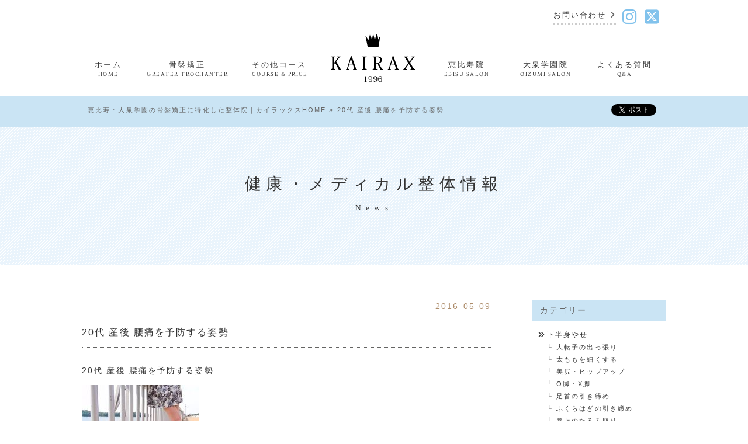

--- FILE ---
content_type: text/html; charset=UTF-8
request_url: https://www.kairax.com/blog/tubo/post-3920/
body_size: 10908
content:
		<!DOCTYPE html>
<html lang="ja" prefix="og: http://ogp.me/ns#">
<head prefix="og: http://ogp.me/ns# fb: http://ogp.me/ns/fb#">
<meta http-equiv="X-UA-Compatible" content="IE=edge">
<meta name="format-detection" content="telephone=no">
<meta charset="UTF-8">
<meta name="viewport" content="width=device-width, initial-scale=1">
<meta name="p:domain_verify" content="e2a0815edc34203366ed65943e3a7640"/>



<!--[if lt IE 9]>
<link rel="stylesheet" type="text/css" media="all" href="https://www.kairax.com/wp-content/themes/kairax/css/lte-ie8.css">
<script src="https://www.kairax.com/wp-content/themes/kairax/js/html5shiv-printshiv.js"></script>
<script src="https://www.kairax.com/wp-content/themes/kairax/js/selectivizr-min.js"></script>
<![endif]-->
<link rel="stylesheet" type="text/css" media="all" href="https://www.kairax.com/wp-content/themes/kairax/style.css">
<link rel="stylesheet" type="text/css" media="all" href="https://www.kairax.com/wp-content/themes/kairax/css/nav.css">
<link rel="stylesheet" type="text/css" media="all" href="https://www.kairax.com/wp-content/themes/kairax/css/contents.css">
<!--<link rel="stylesheet" type="text/css" media="all" href="/css/font-awesome.min.css">-->
<link rel="stylesheet" type="text/css" media="all" href="https://www.kairax.com/wp-content/themes/kairax/css/fontawesome6.all.min.css">
<link href='https://fonts.googleapis.com/css?family=Crimson+Text:700italic,400' rel='stylesheet' type='text/css'>

<script type="text/javascript" src="https://www.kairax.com/wp-content/themes/kairax/js/jquery-1.11.2.min.js"></script> 
<script type="text/javascript" src="https://www.kairax.com/wp-content/themes/kairax/js/common.js"></script>
<script type="text/javascript" src="https://www.kairax.com/wp-content/themes/kairax/js/breakpoints.js"></script>
<script type="text/javascript" src="https://www.kairax.com/wp-content/themes/kairax/js/superfish.js"></script>
<script type="text/javascript">
(function($){
	$(document).ready(function(){
		var example = $('#dropdown').superfish({
			delay:300
		});
	});
})(jQuery);
</script>
<link rel="stylesheet" type="text/css" media="all" href="https://www.kairax.com/wp-content/themes/kairax/extensions/nivo-lightbox/nivo-lightbox.css">
<link rel="stylesheet" type="text/css" media="all" href="https://www.kairax.com/wp-content/themes/kairax/extensions/nivo-lightbox/themes/default/default.css">
<script src="https://www.kairax.com/wp-content/themes/kairax/extensions/nivo-lightbox/nivo-lightbox.min.js"></script>
<script>
$(document).ready(function(){
	$('a.nivo-lightbox').nivoLightbox({
		effect: 'fadeScale',
		theme: 'default'
	});
});
</script>

<link rel="stylesheet" type="text/css" media="all" href="https://www.kairax.com/wp-content/themes/kairax/css/jquery.mmenu.all.css">
<script type="text/javascript" src="https://www.kairax.com/wp-content/themes/kairax/js/jquery.mmenu.min.all.js"></script> 
<script type="text/javascript">
	$(function() {
		$('nav#menu').mmenu({
			extensions: [ "theme-black","border-full","multiline" ],
			slidingSubmenus: false,
			offCanvas: {
				position  : "top",
				zposition : "front",
			},
			counters	: true,
			navbar 		: {
				title		: 'KAILAX'
			},
			navbars		: [
				{
					position	: 'top',
					content		: [ 'prev','title','close' ]
				}
			],
		});
	});
</script>



<!-- This site is optimized with the Yoast SEO plugin v8.2 - https://yoast.com/wordpress/plugins/seo/ -->
<title>20代 産後 腰痛を予防する姿勢 - カイラックス | 姿勢矯正院 大泉学園</title>
<meta name="description" content="20代 産後 腰痛を予防する姿勢 産後で腰痛持ちの人は腰椎の前カーブが小さい傾向にあるといわれています妊娠中は 大きくなったお腹を支えるために骨盤が後ろに傾き お腹を突き出した姿勢が産後も残り腰に負担がかかりがちです腰痛予防には普段の生活で姿勢を意識して整える事が必要です"/>
<link rel="canonical" href="https://www.kairax.com/blog/tubo/post-3920/" />
<meta property="og:locale" content="ja_JP" />
<meta property="og:type" content="article" />
<meta property="og:title" content="20代 産後 腰痛を予防する姿勢 - カイラックス | 姿勢矯正院 大泉学園" />
<meta property="og:description" content="20代 産後 腰痛を予防する姿勢 産後で腰痛持ちの人は腰椎の前カーブが小さい傾向にあるといわれています妊娠中は 大きくなったお腹を支えるために骨盤が後ろに傾き お腹を突き出した姿勢が産後も残り腰に負担がかかりがちです腰痛予防には普段の生活で姿勢を意識して整える事が必要です" />
<meta property="og:url" content="https://www.kairax.com/blog/tubo/post-3920/" />
<meta property="og:site_name" content="カイラックス | 姿勢矯正院" />
<meta property="article:publisher" content="https://www.facebook.com/vivakairax" />
<meta property="article:section" content="健康・メディカル整体情報" />
<meta property="article:published_time" content="2016-05-09T10:00:34+09:00" />
<meta property="article:modified_time" content="2022-03-05T10:10:57+09:00" />
<meta property="og:updated_time" content="2022-03-05T10:10:57+09:00" />
<meta property="og:image" content="https://www.kairax.com/wp-content/themes/kairax/images/common/ogp.png" />
<meta property="og:image:secure_url" content="https://www.kairax.com/wp-content/themes/kairax/images/common/ogp.png" />
<meta name="twitter:card" content="summary_large_image" />
<meta name="twitter:description" content="20代 産後 腰痛を予防する姿勢 産後で腰痛持ちの人は腰椎の前カーブが小さい傾向にあるといわれています妊娠中は 大きくなったお腹を支えるために骨盤が後ろに傾き お腹を突き出した姿勢が産後も残り腰に負担がかかりがちです腰痛予防には普段の生活で姿勢を意識して整える事が必要です" />
<meta name="twitter:title" content="20代 産後 腰痛を予防する姿勢 - カイラックス | 姿勢矯正院 大泉学園" />
<meta name="twitter:site" content="@vivakairax" />
<meta name="twitter:image" content="https://www.kairax.com/wp-content/uploads/2021/01/36-200x150.jpg" />
<meta name="twitter:creator" content="@vivakairax" />
<script type='application/ld+json'>{"@context":"https:\/\/schema.org","@type":"Organization","url":"https:\/\/www.kairax.com\/","sameAs":["https:\/\/www.facebook.com\/vivakairax","https:\/\/twitter.com\/vivakairax"],"@id":"https:\/\/www.kairax.com\/#organization","name":"\u682a\u5f0f\u4f1a\u793e\u3000\u30ab\u30a4\u30e9\u30c3\u30af\u30b9","logo":"http:\/\/www.kairax.com\/wp-content\/themes\/kairax\/images\/common\/logo.png"}</script>
<script type='application/ld+json'>{"@context":"https:\/\/schema.org","@type":"BreadcrumbList","itemListElement":[{"@type":"ListItem","position":1,"item":{"@id":"https:\/\/www.kairax.com\/","name":"\u6075\u6bd4\u5bff\u30fb\u5927\u6cc9\u5b66\u5712\u306e\u9aa8\u76e4\u77ef\u6b63\u306b\u7279\u5316\u3057\u305f\u6574\u4f53\u9662\uff5c\u30ab\u30a4\u30e9\u30c3\u30af\u30b9HOME"}},{"@type":"ListItem","position":2,"item":{"@id":"https:\/\/www.kairax.com\/blog\/tubo\/post-3920\/","name":"20\u4ee3 \u7523\u5f8c \u8170\u75db\u3092\u4e88\u9632\u3059\u308b\u59ff\u52e2"}}]}</script>
<!-- / Yoast SEO plugin. -->

<link rel='dns-prefetch' href='//s.w.org' />
<link rel='stylesheet' id='wp-pagenavi-css'  href='https://www.kairax.com/wp-content/plugins/wp-pagenavi/pagenavi-css.css?ver=2.70' type='text/css' media='all' />
<link rel='https://api.w.org/' href='https://www.kairax.com/wp-json/' />
<link rel="alternate" type="application/json+oembed" href="https://www.kairax.com/wp-json/oembed/1.0/embed?url=https%3A%2F%2Fwww.kairax.com%2Fblog%2Ftubo%2Fpost-3920%2F" />
<link rel="alternate" type="text/xml+oembed" href="https://www.kairax.com/wp-json/oembed/1.0/embed?url=https%3A%2F%2Fwww.kairax.com%2Fblog%2Ftubo%2Fpost-3920%2F&#038;format=xml" />
<link rel="shortcut icon" type="image/x-icon" href="https://www.kairax.com/wp-content/themes/kairax/images/common/favicon.png" />		<style type="text/css" id="wp-custom-css">
			/*
ここに独自の CSS を追加することができます。

詳しくは上のヘルプアイコンをクリックしてください。
*/
			#price-list > section > dl div:first-of-type{
				border-top: 1px dotted #ccc;
			}		</style>
	
<!-- Google tag (gtag.js) -->
<script async src="https://www.googletagmanager.com/gtag/js?id=AW-933942981"></script>
<script>
  window.dataLayer = window.dataLayer || [];
  function gtag(){dataLayer.push(arguments);}
  gtag('js', new Date());

  gtag('config', 'AW-933942981');
</script>
<script data-ad-client="ca-pub-7821788908244347" async src="https://pagead2.
googlesyndication.com/pagead/js/adsbygoogle.js"></script>

</head>

<body id="responsive">

	<div id="page">
	
		<header id="mmenu">
			<a href="#menu"><i class="fa fa-bars"></i>MENU</a>
			<nav id="menu" class="clearfix">
				<ul><li id="menu-item-96" class="menu-item menu-item-type-custom menu-item-object-custom menu-item-home menu-item-96"><a href="https://www.kairax.com/">ホーム</a></li>
<li id="menu-item-118" class="menu-item menu-item-type-taxonomy menu-item-object-category menu-item-118"><a href="https://www.kairax.com/info/">お知らせ</a></li>
<li id="menu-item-100" class="menu-item menu-item-type-post_type menu-item-object-page menu-item-has-children menu-item-100"><a href="https://www.kairax.com/price-list/">施術内容・料金</a>
<ul  class="sub-menu">
	<li id="menu-item-113" class="menu-item menu-item-type-post_type menu-item-object-page menu-item-113"><a href="https://www.kairax.com/price-list/kotsuban/">骨盤矯正</a></li>
	<li id="menu-item-112" class="menu-item menu-item-type-post_type menu-item-object-page menu-item-112"><a href="https://www.kairax.com/price-list/kogao/">頭・顎・首</a></li>
	<li id="menu-item-1226" class="menu-item menu-item-type-post_type menu-item-object-page menu-item-1226"><a href="https://www.kairax.com/price-list/medical/">カイラックス整体</a></li>
</ul>
</li>
<li id="menu-item-1233" class="menu-item menu-item-type-post_type menu-item-object-page menu-item-1233"><a href="https://www.kairax.com/salon-ebisu/">恵比寿院について</a></li>
<li id="menu-item-1232" class="menu-item menu-item-type-post_type menu-item-object-page menu-item-1232"><a href="https://www.kairax.com/salon-oizumi/">大泉学園院について</a></li>
<li id="menu-item-114" class="menu-item menu-item-type-post_type menu-item-object-page menu-item-114"><a href="https://www.kairax.com/staff/">スタッフ紹介</a></li>
<li id="menu-item-116" class="menu-item menu-item-type-post_type menu-item-object-page menu-item-116"><a href="https://www.kairax.com/faq/">よくある質問</a></li>
<li id="menu-item-99" class="menu-item menu-item-type-post_type menu-item-object-page menu-item-99"><a href="https://www.kairax.com/company/">会社概要</a></li>
<li id="menu-item-117" class="menu-item menu-item-type-post_type menu-item-object-page menu-item-117"><a href="https://www.kairax.com/contact/">お問い合わせ</a></li>
</ul> 
			</nav>
		</header>

		<ul id="head-sns">
			<li><a href="https://www.instagram.com/kairax1996?igsh=MTl5aW1ldzg0eTN1aw%3D%3D&utm_source=qr" target="_blank"><i class="fa-brands fa-instagram"></i></a></li>
			<li><a href="https://x.com/kairax1996?s=21&t=tggnbDjyCawu_IqrmV8Riw" target="_blank"><i class="fa-brands fa-square-x-twitter"></i></a></li>
		</ul>

		<header id="main" class="clearfix" role="banner">
			<div>
				<div class="logo clearfix"><a href="https://www.kairax.com"><h1><img src="https://www.kairax.com/wp-content/themes/kairax/images/common/logo.png" alt="カイラックス（KAIRAX）恵比寿・大泉学園 整体院" title="カイラックス（KAIRAX）恵比寿・大泉学園 整体院"></h1></a></div>
				<div class="clearfix">
					<nav id="sub" class="clearfix">
						<ul><li id="menu-item-31" class="menu-item menu-item-type-post_type menu-item-object-page menu-item-31"><a href="https://www.kairax.com/contact/">お問い合わせ</a></li>
<li id="menu-item-4900" class="menu-item menu-item-type-custom menu-item-object-custom menu-item-4900"><a target="_blank" href="https://www.instagram.com/kairax1996?igsh=MTl5aW1ldzg0eTN1aw%3D%3D&#038;utm_source=qr"><i class="fa-brands fa-instagram"></i></a></li>
<li id="menu-item-4901" class="menu-item menu-item-type-custom menu-item-object-custom menu-item-4901"><a target="_blank" href="https://x.com/kairax1996?s=21&#038;t=tggnbDjyCawu_IqrmV8Riw"><i class="fa-brands fa-square-x-twitter"></i></a></li>
</ul> 
					</nav>
				</div>
			</div>
		</header>

		<nav id="global" class="clearfix">
			<ul id="dropdown" class="sf-menu"><li id="menu-item-22" class="menu-item menu-item-type-custom menu-item-object-custom menu-item-home"><a href="https://www.kairax.com/"><strong>ホーム</strong><span>HOME</span></a></li>
<li id="menu-item-170" class="menu-item menu-item-type-post_type menu-item-object-page"><a href="https://www.kairax.com/price-list/kotsuban/"><strong>骨盤矯正</strong><span>GREATER TROCHANTER</span></a></li>
<li id="menu-item-123" class="menu-item menu-item-type-post_type menu-item-object-page menu-item-has-children"><a href="https://www.kairax.com/price-list/"><strong>その他コース</strong><span>COURSE &#038; PRICE</span></a>
<ul  class="sub-menu">
	<li id="menu-item-168" class="menu-item menu-item-type-post_type menu-item-object-page"><a href="https://www.kairax.com/price-list/kogao/">頭・顎・首</a></li>
	<li id="menu-item-1225" class="menu-item menu-item-type-post_type menu-item-object-page"><a href="https://www.kairax.com/price-list/medical/">カイラックス整体</a></li>
</ul>
</li>
<li id="menu-item-30" class="menu-item menu-item-type-custom menu-item-object-custom menu-item-home"><a href="https://www.kairax.com/"><strong><img src="https://www.kairax.com/wp-content/themes/kairax/images/common/logo.png" alt="" /></strong></a></li>
<li id="menu-item-1231" class="menu-item menu-item-type-post_type menu-item-object-page"><a href="https://www.kairax.com/salon-ebisu/"><strong>恵比寿院</strong><span>EBISU SALON</span></a></li>
<li id="menu-item-1230" class="menu-item menu-item-type-post_type menu-item-object-page"><a href="https://www.kairax.com/salon-oizumi/"><strong>大泉学園院</strong><span>OIZUMI SALON</span></a></li>
<li id="menu-item-26" class="menu-item menu-item-type-post_type menu-item-object-page"><a href="https://www.kairax.com/faq/"><strong>よくある質問</strong><span>Q&#038;A</span></a></li>
</ul>		</nav>
	
				<div id="bcsb" class="clearfix">
			<div>
				<div>
					<p id="breadcrumbs"><span><span><a href="https://www.kairax.com/" >恵比寿・大泉学園の骨盤矯正に特化した整体院｜カイラックスHOME</a> » <span class="breadcrumb_last">20代 産後 腰痛を予防する姿勢</span></span></span></p>				</div>
				<div class="sbver inner clearfix">

																	<ul>
			<li class="gplusButton"><g:plusone size="medium" annotation="none"></g:plusone></li>
			<li class="likeButton"><div class="fb-share-button" data-href="https://www.kairax.com/blog/tubo/post-3920/" data-layout="button_count" data-size="small" data-mobile-iframe="true"><a class="fb-xfbml-parse-ignore" target="_blank" href="https://www.facebook.com/sharer/sharer.php?u=https%3A%2F%2Fdevelopers.facebook.com%2Fdocs%2Fplugins%2F&amp;src=sdkpreparse">シェア</a></div></li>
			<li class="tweetButton"><a href="https://twitter.com/share" class="twitter-share-button" data-lang="ja" data-count="none">ツイート</a></li>
			<!--<li class="likeButton"><iframe src="//www.facebook.com/plugins/like.php?href=&amp;width=69&amp;layout=button&amp;action=like&amp;show_faces=false&amp;share=false&amp;height=20" scrolling="no" frameborder="0" style="border:none; overflow:hidden; width:69px; height:20px;" allowTransparency="true"></iframe></li>-->
		</ul>
														</div>
			</div>
		<!-- / #bcsb .clearfix --></div>
		
		<div id="wrapper" class="category clearfix">

			<h1>健康・メディカル整体情報 <br><span class="ename">News</span></h1>

			<div class="inner clearfix">

				<article id="cat-inner" class="clearfix cat-tubo">


					<div id="blog-content">

												<article>
							<header>
								<time datetime="2016-05-09">2016-05-09</time>
								<h1>20代 産後 腰痛を予防する姿勢</h1>
							</header>
			
							<div class="entry-content clearfix post-3920">
			
								<p>20代 産後 腰痛を予防する姿勢</p>
<p><a class="nivo-lightbox" href="https://www.kairax.com/wp-content/uploads/2021/01/36.jpg" data-lightbox-gallery="gallery"><img class="alignnone size-thumbnail wp-image-2762" src="https://www.kairax.com/wp-content/uploads/2021/01/36-200x150.jpg" alt="" /></a></p>
<p>・産後から <span style="color: #ff0000;"><b>腰が痛みやすい</b></span></p>
<p>・産後の <span style="color: #ff0000;"><b>ケアをしたい</b></span></p>
<p>・腰痛を<strong> <span style="color: #ff0000;">予防したい</span></strong></p>
<p>と悩んでいる方の記事になっており</p>
<p>&nbsp;</p>
<p>これから紹介する</p>
<p>姿勢を行うことで</p>
<p>産後の腰痛を予防しやすくなります</p>
<p>&nbsp;</p>
<p>&nbsp;</p>
<p>産後で腰痛持ちの人は</p>
<p>腰椎の前カーブが小さい傾向にある</p>
<p>といわれています</p>
<p>&nbsp;</p>
<p>先行研究では</p>
<p>産後の女性において腰痛と</p>
<p>脊柱アライメントとの関連を調査したところ、</p>
<p>腰背部痛のみを有する者において、</p>
<p>腰椎前弯角が小さい傾向を認めたことから、</p>
<p>腰背部痛には骨盤帯痛と比較し、</p>
<p>脊柱アライメントが関連している</p>
<p>可能性が示唆された。 <a href="https://www.jstage.jst.go.jp/article/cjpt/46S1/0/46S1_H2-160_2/_pdf/-char/ja">1）</a></p>
<p>とあります</p>
<p>&nbsp;</p>
<p>産後の女性における腰痛と脊柱アライメントとの関連</p>
<p>による論文では</p>
<p>・産後の女性で腰背部痛を持つ人は</p>
<p>   腰椎前弯角が小さい傾向にある</p>
<p>&nbsp;</p>
<p>とあります   </p>
<p>&nbsp;</p>
<p>&nbsp;</p>
<p>人間の背骨は</p>
<p>横から見た場合に</p>
<p>首が前、背中が後ろ、腰が前の</p>
<p>S字カーブになっています</p>
<p>産後の腰背部痛を持つ人は</p>
<p>腰の前カーブが小さい傾向にあり</p>
<p>&nbsp;</p>
<p>腰痛などに繋がりやすくなります</p>
<p><a class="nivo-lightbox" href="https://www.kairax.com/wp-content/uploads/2021/04/764684-e1621215885454.jpg" data-lightbox-gallery="gallery"><img class="alignnone size-thumbnail wp-image-3096" src="https://www.kairax.com/wp-content/uploads/2021/04/764684-200x314.jpg" alt="" /></a></p>
<p>&nbsp;</p>
<p>腰の前カーブが小さくなる原因の一つが</p>
<p>妊娠中の姿勢です</p>
<p>妊娠中は 大きくなったお腹を支えるために</p>
<p>骨盤が後ろに傾き お腹を突き出した姿勢になり</p>
<p>産後もこの姿勢のクセが残りがちです</p>
<p>骨盤が後ろに傾くことでバランスを取るために</p>
<p>腰椎の前カーブが小さくなり</p>
<p>腰に負担がかかりやすくなるため</p>
<p>&nbsp;</p>
<p>腰痛予防には</p>
<p>普段の生活で姿勢を意識して整える事が</p>
<p>必要です</p>
<p>骨盤が後ろに傾いた姿勢では</p>
<p>背骨のS字の湾曲が</p>
<p>C字のように丸くなり</p>
<p>腰などに負担がかかりやすくなります</p>
<p><a class="nivo-lightbox" href="https://www.kairax.com/wp-content/uploads/2020/12/kosinukeru.jpg" data-lightbox-gallery="gallery" data-lightbox-gallery="gallery"><img class="alignnone size-full wp-image-2659" src="https://www.kairax.com/wp-content/uploads/2020/12/kosinukeru.jpg" alt="" /></a></p>
<p><a class="nivo-lightbox" href="https://www.kairax.com/wp-content/uploads/2021/01/taisisei.1.jpg" data-lightbox-gallery="gallery" data-lightbox-gallery="gallery"><img class="alignnone size-full wp-image-2826" src="https://www.kairax.com/wp-content/uploads/2021/01/taisisei.1.jpg" alt="" /></a></p>
<p>姿勢を整えるには</p>
<p>腰を入れて後ろに傾いた 骨盤を</p>
<p>立たせる事が必要です</p>
<p><a class="nivo-lightbox" href="https://www.kairax.com/wp-content/uploads/2020/12/rituyou.jpg" data-lightbox-gallery="gallery" data-lightbox-gallery="gallery"><img class="alignnone size-full wp-image-2660" src="https://www.kairax.com/wp-content/uploads/2020/12/rituyou.jpg" alt="" /></a></p>
<p><a class="nivo-lightbox" href="https://www.kairax.com/wp-content/uploads/2021/01/taisisei.2.jpg" data-lightbox-gallery="gallery" data-lightbox-gallery="gallery"><img class="alignnone size-full wp-image-2827" src="https://www.kairax.com/wp-content/uploads/2021/01/taisisei.2.jpg" alt="" /></a></p>
<p>&nbsp;</p>
<p>骨盤の後傾姿勢が慢性化し背骨の動きが硬くなると</p>
<p>骨盤を立たせた姿勢が取りずらくなるため</p>
<p>整体やマッサージなどで</p>
<p>背骨の柔軟性をつける事が大切です</p>
<p>&nbsp;</p>
<p><span style="font-size: 18pt;">【まとめ】</span></p>
<p>産後で腰痛持ちの人は</p>
<p>腰椎の前カーブが小さい傾向にある</p>
<p>といわれています</p>
<p>&nbsp;</p>
<p>妊娠中は 大きくなったお腹を支えるために</p>
<p>骨盤が後ろに傾き お腹を突き出した姿勢が</p>
<p>産後も残り腰に負担がかかりがちです</p>
<p>&nbsp;</p>
<p>腰痛予防には</p>
<p>普段の生活で姿勢を意識して整える事が</p>
<p>必要です</p>
<p>&nbsp;</p>
<p>20代 産後 腰痛を予防する姿勢</p>
<p>についてご紹介しました</p>
<p>&nbsp;</p>
<p>姿勢の整え方を 確認したい 尿漏れを予防したい</p>
<p>そのような場合は</p>
<p>骨盤（大転子）コースで姿勢から整えていきます</p>
<p>&nbsp;</p>
<p>【 <span style="text-decoration: underline;"><a href="https://www.kairax.com/price-list/kotsuban/"><span style="color: #3366ff; text-decoration: underline;">骨盤（大</span><span style="color: #3366ff; text-decoration: underline;">転子）コース</span></a></span> 】</p>
<p>1回　11,000円</p>
<p>所要時間： 60分</p>
<p>セッション内容： カウンセリング 姿勢検査</p>
<p>骨盤ストレッチ 姿勢の歪み調整 </p>
<p>立ち方・歩き方などの姿勢 ・動作改善</p>
<p>&nbsp;</p>
<p>お問い合わせフォームは<u><a href="https://www.kairax.com/info/post-356/"><span style="color: #3366ff;">こちら</span></a></u></p>
<p>&nbsp;</p>
<p>参照WEB：  https://www.jstage.jst.go.jp/article/cjpt/46S1/0/46S1_H2-160_2/_pdf/-char/ja</p>
<p>&nbsp;</p>
<p>文責 ： 田上 尚平</p>
<p>整体師歴10年 カイロプラクター</p>
<p>コンディショニングトレーナー</p>
<p><a href="https://www.ekiten.jp/shop_125045/">カイラックス 大泉学園院</a>　院長</p>
<p>日本健康スポーツ従事者協会　理事</p>
<p>Wasedaウェルネス研究所　研究員</p>
<p>&nbsp;</p>
<p>監修：相澤　景太</p>
<p>カイラックス治療院　代表</p>
<p>整体師 鍼灸師（国家資格）</p>
<p>早稲田大学 人間科学部 健康福祉科学科卒</p>
<p>早稲田大学大学院 スポーツ科学研究科 健康マネジメントコース修士課程修了（スポーツ科学）</p>
<p>早稲田大学スポーツ産業研究所　招聘研究員</p>
<p>
 最終更新日:2022.2.28</p>

			
							</div>
				
							<div id="prev_next">
								<a href="https://www.kairax.com/blog/tubo/post-3919/" rel="prev">前の記事へ</a>								<a href="https://www.kairax.com/blog/tubo/post-3922/" rel="next">次の記事へ</a>							</div>
						</article>
							
					</div>
						<div id="blog-sidebar">

			<aside>
				<h2>カテゴリー</h2>
				<ul id="cat-list">
				<li><div class="overflow"><a href="https://www.kairax.com/kahanshin/">下半身やせ</a><ul><li><a href="https://www.kairax.com/kahanshin/daitenshi/">大転子の出っ張り</a><li><a href="https://www.kairax.com/kahanshin/futomomo/">太ももを細くする</a><li><a href="https://www.kairax.com/kahanshin/bijiri/">美尻・ヒップアップ</a><li><a href="https://www.kairax.com/kahanshin/oxkyaku/">O脚・X脚</a><li><a href="https://www.kairax.com/kahanshin/ashikubi/">足首の引き締め</a><li><a href="https://www.kairax.com/kahanshin/fukurahagi/">ふくらはぎの引き締め</a><li><a href="https://www.kairax.com/kahanshin/hizaue/">膝上のたるみ取り</a></ul></div></li><li><div class="overflow"><a href="https://www.kairax.com/blog/">ブログ</a><ul><li><a href="https://www.kairax.com/blog/self-care/">セルフケア</a><li><a href="https://www.kairax.com/blog/sango/">産後リカバリーケア</a><li><a href="https://www.kairax.com/blog/taishitukaizen/">インターミッテントファスティング</a><li><a href="https://www.kairax.com/blog/kogao/">小顔のつくり方</a><li><a href="https://www.kairax.com/blog/tubo/">健康・メディカル整体情報</a><li><a href="https://www.kairax.com/blog/school/">スクール関係</a></ul></div></li><li><div class="overflow"><a href="https://www.kairax.com/info/">お知らせ</a></div></li><li><div class="overflow"><a href="https://www.kairax.com/customers-voice/">お客様の声</a></div></li><li><div class="overflow"><a href="https://www.kairax.com/mamahenogohoubi/">ママへのごほうび</a></div></li>					
				</ul>
			</aside>
		
			<aside>
				<h2>アーカイブ</h2>
				<ul id="topic-list">
															 
												<li class="lastPost clearfix">
								<span class="archiveLeft">
									<a class="mouseover" href="https://www.kairax.com/info/post-4050/"><img src="https://www.kairax.com/wp-content/uploads/2020/01/5-200x356.jpg"  width="60" alt="新規のお客様のご予約について"></a>
								</span>
								<span class="archiveRight">
									<a class="mouseover" href="https://www.kairax.com/info/post-4050/">
										<span class="archiveDay">2025.9.13</span>
										<span class="archiveTitle">新規のお客様のご予約について</span>
									</a>
								</span>
							</li>
												<li class="lastPost clearfix">
								<span class="archiveLeft">
									<a class="mouseover" href="https://www.kairax.com/info/post-4945/"><img src="https://www.kairax.com/wp-content/uploads/2025/03/image0-200x210.jpeg"  width="60" alt="【重要】なりすましにお気をつけください"></a>
								</span>
								<span class="archiveRight">
									<a class="mouseover" href="https://www.kairax.com/info/post-4945/">
										<span class="archiveDay">2025.9.3</span>
										<span class="archiveTitle">【重要】なりすましにお気をつけください</span>
									</a>
								</span>
							</li>
												<li class="lastPost clearfix">
								<span class="archiveLeft">
									<a class="mouseover" href="https://www.kairax.com/blog/school/post-4947/"><img src="https://www.kairax.com/wp-content/themes/kairax/images/common/no-thumb.png"  width="60" alt="カイラックスラボα"></a>
								</span>
								<span class="archiveRight">
									<a class="mouseover" href="https://www.kairax.com/blog/school/post-4947/">
										<span class="archiveDay">2025.7.25</span>
										<span class="archiveTitle">カイラックスラボα</span>
									</a>
								</span>
							</li>
												<li class="lastPost clearfix">
								<span class="archiveLeft">
									<a class="mouseover" href="https://www.kairax.com/info/post-4959/"><img src="https://www.kairax.com/wp-content/themes/kairax/images/common/no-thumb.png"  width="60" alt="年末年始休業のお知らせ"></a>
								</span>
								<span class="archiveRight">
									<a class="mouseover" href="https://www.kairax.com/info/post-4959/">
										<span class="archiveDay">2024.12.13</span>
										<span class="archiveTitle">年末年始休業のお知らせ</span>
									</a>
								</span>
							</li>
												<li class="lastPost clearfix">
								<span class="archiveLeft">
									<a class="mouseover" href="https://www.kairax.com/blog/post-4718/"><img src="https://www.kairax.com/wp-content/uploads/2024/10/db0503308724679d10cc64ae5325d7de.jpg"  width="60" alt="【カイラックス恵比寿院】骨盤（大転子）コース"></a>
								</span>
								<span class="archiveRight">
									<a class="mouseover" href="https://www.kairax.com/blog/post-4718/">
										<span class="archiveDay">2024.5.31</span>
										<span class="archiveTitle">【カイラックス恵比寿院】骨盤（大転子）コース</span>
									</a>
								</span>
							</li>
												<li class="lastPost clearfix">
								<span class="archiveLeft">
									<a class="mouseover" href="https://www.kairax.com/blog/post-983/"><img src="https://www.kairax.com/wp-content/uploads/2019/05/5badef37f0700f418722c04ad779bdec-200x113.jpg"  width="60" alt="大転子 引っ込める プロ直伝エクササイズ5選"></a>
								</span>
								<span class="archiveRight">
									<a class="mouseover" href="https://www.kairax.com/blog/post-983/">
										<span class="archiveDay">2024.5.30</span>
										<span class="archiveTitle">大転子 引っ込める プロ直伝エクササイズ5選</span>
									</a>
								</span>
							</li>
												<li class="lastPost clearfix">
								<span class="archiveLeft">
									<a class="mouseover" href="https://www.kairax.com/kahanshin/post-4086/"><img src="https://www.kairax.com/wp-content/uploads/2022/06/af9c3354df895a350ac0b81c13aabe4a-200x150.jpg"  width="60" alt="骨格ウェーブ 痩せる順番 ってあるの？"></a>
								</span>
								<span class="archiveRight">
									<a class="mouseover" href="https://www.kairax.com/kahanshin/post-4086/">
										<span class="archiveDay">2024.5.29</span>
										<span class="archiveTitle">骨格ウェーブ 痩せる順番 ってあるの？</span>
									</a>
								</span>
							</li>
												<li class="lastPost clearfix">
								<span class="archiveLeft">
									<a class="mouseover" href="https://www.kairax.com/kahanshin/oxkyaku/post-1324/"><img src="https://www.kairax.com/wp-content/uploads/2019/08/6d8d5dc5ea771db91333948dbde2ad04-200x113.jpg"  width="60" alt="膝下O脚 でふくらはぎの外側が曲がって見える原因と治し方"></a>
								</span>
								<span class="archiveRight">
									<a class="mouseover" href="https://www.kairax.com/kahanshin/oxkyaku/post-1324/">
										<span class="archiveDay">2024.5.28</span>
										<span class="archiveTitle">膝下O脚 でふくらはぎの外側が曲がって見える原因と治し方</span>
									</a>
								</span>
							</li>
												<li class="lastPost clearfix">
								<span class="archiveLeft">
									<a class="mouseover" href="https://www.kairax.com/kahanshin/daitenshi/post-1441/"><img src="https://www.kairax.com/wp-content/uploads/2019/10/8487ee5073e4028f5deafe803e05b1d7-200x150.jpg"  width="60" alt="腰骨 出っ張り 名前 ってあるの？"></a>
								</span>
								<span class="archiveRight">
									<a class="mouseover" href="https://www.kairax.com/kahanshin/daitenshi/post-1441/">
										<span class="archiveDay">2024.5.27</span>
										<span class="archiveTitle">腰骨 出っ張り 名前 ってあるの？</span>
									</a>
								</span>
							</li>
												<li class="lastPost clearfix">
								<span class="archiveLeft">
									<a class="mouseover" href="https://www.kairax.com/kahanshin/post-4132/"><img src="https://www.kairax.com/wp-content/uploads/2022/07/1fcd42215869935cdb54a956e5d063fa-200x150.jpg"  width="60" alt="骨格ウェーブ 上半身ガリガリ 太りたいならこれをしよう"></a>
								</span>
								<span class="archiveRight">
									<a class="mouseover" href="https://www.kairax.com/kahanshin/post-4132/">
										<span class="archiveDay">2024.5.26</span>
										<span class="archiveTitle">骨格ウェーブ 上半身ガリガリ 太りたいならこれをしよう</span>
									</a>
								</span>
							</li>
										

				</ul>
			</aside>

		<!-- / #sidebar --></div>


				</article>
			</div>
		<!-- / #wrapper .clearfix --></div>
		
				<footer>
			<div class="clearfix">
				<div class="desktop clearfix">
					<div class="clearfix">
						<p>恵比寿・練馬区大泉学園の整体、骨盤矯正｜カイラックス</p>
						<div class="sbver inner clearfix">
																	<ul>
			<li class="likeButton"><div class="fb-share-button" data-href="https://www.kairax.com/kahanshin/post-4132/" data-layout="button_count" data-size="small" data-mobile-iframe="true"><a class="fb-xfbml-parse-ignore" target="_blank" href="https://www.facebook.com/sharer/sharer.php?u=https%3A%2F%2Fdevelopers.facebook.com%2Fdocs%2Fplugins%2F&amp;src=sdkpreparse">シェア</a></div></li>
			<!--<li class="gplusButton"><div class="g-plusone" data-size="medium" data-href=""></div></li>-->
			<li class="tweetButton"><a href="https://twitter.com/share" class="twitter-share-button" data-url="https://www.kairax.com/kahanshin/post-4132/" data-text="骨格ウェーブ 上半身ガリガリ 太りたいならこれをしよう" data-lang="ja">ツイート</a></li>
		</ul>
														</div>
					</div>
					<div class="clearfix">
						<ul class="clearfix">
							<li>
								<h1><div class="logo clearfix"><a href="https://www.kairax.com"><h1><img src="https://www.kairax.com/wp-content/themes/kairax/images/common/logo.png" alt="KAIRAX"></h1></a></div></h1>
								<h2>ご予約、無料相談など、<br />お気軽にお電話ください。</h2>
								<p class="linkBtnMin"><a href="https://www.kairax.com/contact/">メールでのお問い合わせ</a></p>
							</li>
							<li>
								<p class="linkBtnMin"><a href="https://www.kairax.com/salon/#ebisu">MORE</a></p>
								<h1>カイラックス　恵比寿院</h1>
								<h2>渋谷区 恵比寿1-7-12　西原ビル2階</h2>
								<p class="tel"><a href="tel:0334404422">03-3440-4422</a></p>
								<p class="shop-data">平日 11：00～19：00<br />
								土 日 祝 11：00～17：00<br />
								定休日 不定休</p>

								<!--<div class="newyear_comment">
									<p>2016年より営業時間を変更いたします。</p>
									<dl class="clearfix">
										<dt>月曜～金曜</dt><dd>10：00～21：00（電話受付は20：00まで）</dd>
										<dt>土・日・祝祭日</dt><dd>10：00～19：00（電話受付は18：00まで）</dd>
										<p>※毎週 <span>木曜日</span> を定休日とさせていただきます。</p>
									</dl>
								</div>-->
							</li>
							<li>
								<p class="linkBtnMin"><a href="https://www.kairax.com/salon/#oizumi">MORE</a></p>
								<h1>カイラックス　大泉学園院</h1>
								<h2>練馬区東大泉1-27-24大泉KATOビル401</h2>
								<p class="tel"><a href="tel:0353874900">03-5387-4900</a></p>
								<p class="shop-data">平日 11：00～19：00<br />
								土 日 祝 11：00～17：00<br />
								定休日 不定休</p>

								<!--<div class="newyear_comment">
									<p>2016年より営業時間を変更いたします。</p>
									<dl class="clearfix">
										<dt>月曜～金曜</dt><dd>9：00～20：00（電話受付は19：00まで）</dd>
										<dt>土・日・祝祭日</dt><dd>9：00～18：00（電話受付は17：00まで）</dd>
									</dl>
								</div>-->
							</li>
						</ul>
					</div>
				</div>
				<div class="mobile">
					<ul>
						<li><a href="https://lin.ee/A78R9il" target="_blank"><img src="https://www.kairax.com/wp-content/themes/kairax/images/common/ft-line.png" alt="LINE">恵比寿院</a></li>
						<li><a href="https://lin.ee/4wFLhE" target="_blank"><img src="https://www.kairax.com/wp-content/themes/kairax/images/common/ft-line.png" alt="LINE">大泉学園院</a></li>
						<li><a href="https://www.kairax.com/contact"><img src="https://www.kairax.com/wp-content/themes/kairax/images/common/ft-email.png" alt="Email">お問い合わせ</a></li>
					</ul>
				</div>
			</div>
			<div class="clearfix">
				<div class="desktop clearfix">
					<nav class="basic main clearfix">
						<h1>KAIRAX-INFOMATION</h1>
						<ul><li id="menu-item-52" class="menu-item menu-item-type-post_type menu-item-object-page menu-item-52"><a href="https://www.kairax.com/price-list/">施術内容・料金</a></li>
<li id="menu-item-48" class="menu-item menu-item-type-post_type menu-item-object-page menu-item-48"><a href="https://www.kairax.com/faq/">よくある質問</a></li>
<li id="menu-item-1236" class="menu-item menu-item-type-post_type menu-item-object-page menu-item-1236"><a href="https://www.kairax.com/salon-ebisu/">恵比寿院について</a></li>
<li id="menu-item-1235" class="menu-item menu-item-type-post_type menu-item-object-page menu-item-1235"><a href="https://www.kairax.com/salon-oizumi/">大泉学園院について</a></li>
</ul> 
						<ul><li id="menu-item-119" class="menu-item menu-item-type-taxonomy menu-item-object-category menu-item-119"><a href="https://www.kairax.com/customers-voice/">お客様の声</a></li>
<li id="menu-item-120" class="menu-item menu-item-type-taxonomy menu-item-object-category menu-item-120"><a href="https://www.kairax.com/mamahenogohoubi/">ママへのごほうび</a></li>
<li id="menu-item-121" class="menu-item menu-item-type-taxonomy menu-item-object-category menu-item-121"><a href="https://www.kairax.com/media/">メディア情報</a></li>
<li id="menu-item-122" class="menu-item menu-item-type-taxonomy menu-item-object-category menu-item-122"><a href="https://www.kairax.com/kahanshin/">下半身やせ</a></li>
</ul> 
					</nav>
					<nav class="basic course clearfix">
						<h1>KAIRAX-COURSE</h1>
						<ul><li id="menu-item-1220" class="menu-item menu-item-type-post_type menu-item-object-page menu-item-1220"><a href="https://www.kairax.com/price-list/kotsuban/">骨盤矯正</a></li>
<li id="menu-item-1221" class="menu-item menu-item-type-post_type menu-item-object-page menu-item-1221"><a href="https://www.kairax.com/price-list/kogao/">頭・顎・首</a></li>
<li id="menu-item-1224" class="menu-item menu-item-type-post_type menu-item-object-page menu-item-1224"><a href="https://www.kairax.com/price-list/medical/">カイラックス整体</a></li>
</ul> 
						 
					</nav>
				</div>
				<div class="mobile clearfix">
					<nav class="basic main clearfix">
					<h1>KAIRAX INFOMATION</h1>
						<dl id="acMenu">
							<ul>
								<li><a href="https://www.kairax.com/price-list/">施術内容・料金</a></li>
								<li><a href="https://www.kairax.com/faq/">よくある質問</a></li>
								<!--<li><a href="staff/">スタッフ紹介</a></li>-->
								<dt><li>店舗情報</li></dt>
								<dd>
								<li><a href="https://www.kairax.com/salon-ebisu/">恵比寿店</a></li>
								<li><a href="https://www.kairax.com/salon-oizumi/">大泉学園店</a></li>
								</dd>
							</ul> 
							<ul>
								<li><a href="https://www.kairax.com/company/">会社概要</a></li>
								<li><a href="https://www.kairax.com/customers-voice/">お客様の声</a></li>
								<!--<li><a href="https://www.kairax.com/health-promotion/">ヘルスプロモーション</a></li>-->
								<li><a href="https://www.kairax.com/media/">メディア情報</a></li>
								<li><a href="https://www.kairax.com/monitor-report/">モニター報告</a></li>
							</ul> 
							<ul>
								<dt><li>その他</li></dt>
								<dd>
								<li><a href="https://www.kairax.com/blog/">ブログ</a></li>
								<li><a href="https://www.kairax.com/recruitment/">求人募集</a></li>
								<!--<li><a href="link/">相互リンク</a></li>-->
								<!--<li><a href="sister-company/">カイラックス姉妹店</a></li>-->
								</dd>
							</ul>
						</dl>
					</nav>
					
					<nav class="basic course clearfix">
					<h1>KAIRAX COURSE</h1>
						<dl id="acMenu">
							<ul>
								<li><a href="https://www.kairax.com/price-list/kotsuban/">骨盤矯正（大転子）</a></li>
								<!--<li><a href="https://www.kairax.com/price-list/ox-kyaku/">O脚・X脚矯正</a></li>
								<li><a href="https://www.kairax.com/price-list/sango/">産後リカバリーケア</a></li>-->
								<li><a href="https://www.kairax.com/price-list/rinkaku/">頭・顎・首</a></li>
								<li><a href="https://www.kairax.com/price-list/medical/">カイラックス整体</a></li>
							</ul> 
						</dl>
					</nav>
				</div>
				<div class="mobile clearfix logoArea">
					<!--<ul class="clearfix">
						<li><a href="https://www.facebook.com/vivakairax" target="_blank"><img src="/images/common/icon-fb.png" alt="FACEBOOKページへ"></a></li>
						<li><a href="https://www.pinterest.jp/kairax1996/" target="_blank"><img src="/images/common/icon-pinterest.png" alt="pintarestページへ"></a></li>
						<li><a href="blog/"><img src="/images/common/icon-blog.png" alt="ブログへ"></a></li>
					</ul>-->
					<h1><a href="https://www.kairax.com"><img src="https://www.kairax.com/wp-content/themes/kairax/images/common/logo.png" alt="KAIRAX"></a></h1>

					<!--<div class="newyear_comment">
						<p>2016年より、多くのお客様からのご要望を検討いたしまして、営業時間を変更をさせていただきます。<br />下記リンクよりご確認ください。</p>
						<p class="linkBtnMin"><a href="https://www.kairax.com/info/post-298/">営業時間の変更について</a></p>
					</div>-->

				</div>
			</div>
			<div>
				<div class="clearfix">
					<small class="clearfix">Copyright &copy; 2026 Kairax-j. All Rights Reserved.</small>
					<nav class="desktop bottom clearfix">
						<ul><li id="menu-item-38" class="menu-item menu-item-type-custom menu-item-object-custom current-menu-item menu-item-home menu-item-38"><a href="https://www.kairax.com/">HOME</a></li>
<li id="menu-item-4178" class="menu-item menu-item-type-taxonomy menu-item-object-category menu-item-4178"><a href="https://www.kairax.com/kahanshin/">ブログ</a></li>
<li id="menu-item-39" class="menu-item menu-item-type-post_type menu-item-object-page menu-item-39"><a href="https://www.kairax.com/company/">会社概要</a></li>
</ul> 
					</nav>
				</div>
			</div>
			
		<!-- / #footer --></footer>

		<p id="page-top" data-tor-smoothScroll="noSmooth"><a href="#responsive"><span>TOP</span></a></p>

	<!-- / page --></div>

<!-- SocialButton -->
<div id="fb-root"></div>
<script>(function(d, s, id) {
  var js, fjs = d.getElementsByTagName(s)[0];
  if (d.getElementById(id)) return;
  js = d.createElement(s); js.id = id; js.async = true;
  js.src = "//connect.facebook.net/ja_JP/sdk.js#xfbml=1&version=v2.0";
  fjs.parentNode.insertBefore(js, fjs);
}(document, 'script', 'facebook-jssdk'));</script>

<script>!function(d,s,id){var js,fjs=d.getElementsByTagName(s)[0],p=/^http:/.test(d.location)?'http':'https';if(!d.getElementById(id)){js=d.createElement(s);js.id=id;js.async=true;js.src=p+'://platform.twitter.com/widgets.js';fjs.parentNode.insertBefore(js,fjs);}}(document, 'script', 'twitter-wjs');</script>


<script type='text/javascript' src='https://www.kairax.com/wp-includes/js/wp-embed.min.js?ver=4.8.25'></script>

</body>
</html>

--- FILE ---
content_type: text/html; charset=utf-8
request_url: https://www.google.com/recaptcha/api2/aframe
body_size: 183
content:
<!DOCTYPE HTML><html><head><meta http-equiv="content-type" content="text/html; charset=UTF-8"></head><body><script nonce="HbwuCjXlIlzsqjWrakvOnA">/** Anti-fraud and anti-abuse applications only. See google.com/recaptcha */ try{var clients={'sodar':'https://pagead2.googlesyndication.com/pagead/sodar?'};window.addEventListener("message",function(a){try{if(a.source===window.parent){var b=JSON.parse(a.data);var c=clients[b['id']];if(c){var d=document.createElement('img');d.src=c+b['params']+'&rc='+(localStorage.getItem("rc::a")?sessionStorage.getItem("rc::b"):"");window.document.body.appendChild(d);sessionStorage.setItem("rc::e",parseInt(sessionStorage.getItem("rc::e")||0)+1);localStorage.setItem("rc::h",'1769276418570');}}}catch(b){}});window.parent.postMessage("_grecaptcha_ready", "*");}catch(b){}</script></body></html>

--- FILE ---
content_type: text/css
request_url: https://www.kairax.com/wp-content/themes/kairax/style.css
body_size: 5981
content:
@charset "utf-8";
/*
Theme Name:  カイラックス
Theme URI: 　https://www.kirax-j.com/
Description: 恵比寿・大泉学園の骨盤矯正に特化した整体院
Version:     1.0
Author:      212plus
Author URI:  http://www.212plus.com/
*/

/************************************************************
	Reset default browser CSS.
*************************************************************/
html, body, div, span, applet, object, iframe, h1, h2, h3, h4, h5, h6, p, blockquote, pre, a, abbr, acronym, address, big, cite, code, del, dfn, em, font, ins, kbd, q, s, samp, small, strike, strong, sub, sup, tt, var, dl, dt, dd, ol, ul, li, fieldset, form, label, legend, table, caption, tbody, tfoot, thead, tr, th, td {
	border: 0;
	font-family: inherit;
	font-size: 100%;
	font-style: inherit;
	font-weight: inherit;
	outline: 0;
	vertical-align: baseline;
	margin: 0;
	padding: 0;
}
:focus { outline: 0;}
article, aside, details, figcaption, figure, footer, header, hgroup, menu, nav, section { display: block;}
ol, ul { list-style: none;}
table { border-collapse: collapse;border-spacing: 0;}
caption, th, td { font-weight: normal;text-align: left;}
blockquote:before, blockquote:after,q:before, q:after { content: "";}
blockquote, q { quotes: "" "";}
a img { border: 0;}
body{
	background :#fff;
	color: #333;
	font-family: "メイリオ","Meiryo",arial,"ヒラギノ角ゴ Pro W3","Hiragino Kaku Gothic Pro",Osaka,"ＭＳ Ｐゴシック","MS PGothic",Sans-Serif;
	font-size: 14px;
	letter-spacing: 0.15em;
	line-height: 1.5em;
	word-wrap: break-word;
	/* http://keagelog.blogspot.jp/2013/03/text-size-adjust.html */
	/*-moz-text-size-adjust: none;
	-ms-text-size-adjust: 100%;*/
	-webkit-text-size-adjust: 100%;
	/*text-size-adjust: 100%;*/
}
*html{ background: #fff;}
	@media only screen and (max-width: 767px){
		body{
			letter-spacing: normal;
		}
	}

/************************************************************
	Clearfix
*************************************************************/
#wrapper:after { content:""; display: table; clear: both;}
#wrapper { zoom: 1;}
.clearfix:after { content: " "; display: block; clear: both; height: 0; visibility: hidden;}
.clearfix { display: inline-table; min-height: 1%;}
* html .clearfix { height: 1%;}
.clearfix { display: block;}



/************************************************************
	Font Awesome
*************************************************************/
.famr:before {
	margin-right: 0.2em;
	font-family: FontAwesome;
	font-style: normal;
	font-weight: normal;
	line-height: 1;
	-webkit-font-smoothing: antialiased;
	-moz-osx-font-smoothing: grayscale;
}
.faml:after {
	margin-left: 0.2em;
	font-family: FontAwesome;
	font-style: normal;
	font-weight: normal;
	line-height: 1;
	-webkit-font-smoothing: antialiased;
	-moz-osx-font-smoothing: grayscale;
}
.fanm:before {
	font-family: FontAwesome;
	font-style: normal;
	font-weight: normal;
	line-height: 1;
	-webkit-font-smoothing: antialiased;
	-moz-osx-font-smoothing: grayscale;
}


/************************************************************
	Link
*************************************************************/
a {
	margin: 0;
	padding: 0;
	outline: 0;
	vertical-align: baseline;
	background: transparent;
    color: #333;
    text-decoration: none;
	/*font-size: 90%;*/
}
a:hover,
a:active {
	outline: none;
    color: #10476b;
	text-decoration: underline;

}
a:hover img:not(.op) {
	opacity: 0.75;
	filter: alpha(opacity=75);
	-moz-opacity:0.75;
	-ms-filter: "alpha( opacity=75 )";
	-moz-transition: 0.5s ease-in-out;
	-webkit-transition: 0.5s ease-in-out;
	transition: 0.5s ease-in-out;
    -webkit-backface-visibility: hidden; /* 追加 */
    backface-visibility: hidden; /* 追加 */
	/* Firefox Bug */
	background: #FFF;
	/* IE8 Bug */
	display /*\**/:inline-block\9;
	zoom /*\**/: 1\9;
}
a.tel {
	text-decoration:none;
}

/************************************************************
	Link Button
*************************************************************/
.linkBtnMin {
    display: inline;
}
	.linkBtnMin a {
		display: inline;
		font-family: "Crimson Text","游明朝",YuMincho,"ヒラギノ明朝 ProN W3","Hiragino Mincho ProN","HG明朝E","ＭＳ Ｐ明朝","MS PMincho","MS 明朝",serif;
		float: right;
		color: #333;
		font-size: 90%;
		text-align: right;
		text-decoration: none;
		font-style: italic;
	}
		.linkBtnMin a:after {
			margin-left: 0.5em;
			font-family: FontAwesome;
			font-style: normal;
			font-weight: normal;
			line-height: 1;
			-webkit-font-smoothing: antialiased;
			-moz-osx-font-smoothing: grayscale;
			content: "\f00a";
			color: #58ADE1;
			font-size: 10px;
		}
		.linkBtnMin a:hover {
			opacity: 0.75;
			filter: alpha(opacity=75);
			-moz-opacity:0.75;
			-ms-filter: "alpha( opacity=75 )";
			-moz-transition: 0.5s ease-in-out;
			-webkit-transition: 0.5s ease-in-out;
			transition: 0.5s ease-in-out;
		}
	@media only screen and (max-width: 767px){
		.linkBtnMin a {
			padding: 0.25em 1em;
			font-size: 12px;
		}
		.linkBtnMin a:after {
		}
	}


/************************************************************
	基本レイアウト
*************************************************************/
#wrapper {
	width: 100%;
	margin-bottom: 30px;
}
	.inner {
		width: 1000px;
		margin: 0 auto;
	}
	#content {
		float: right;
		width: 730px;
	}
	#blog-content {
		float: left;
		width: 700px;
	}
		.entry-content {
			width: 100%;
			margin: 0 auto 2em auto;
		}
#sidebar {
	float: left;
	width: 200px;
}
#blog-sidebar {
	float: right;
	width: 230px;
}
footer {
	clear: both;
}
	@media only screen and (min-width: 768px) and (max-width: 999px) {
		.inner {
			width: 97%;
		}
		#content,
		#blog-content{
			width: 73%;
		}
		#sidebar,
		#blog-sidebar{
			width: 20%;
		}
	}
	@media only screen and (max-width: 767px){
		.inner {
			width: 95%;
		}
		#content,
		#blog-content,
		#sidebar,
		#blog-sidebar {
			width: 100%;
			float: none;
			clear: both;
			margin: 0 auto;
		}
	}
	@media only print { /* 印刷用設定 */
		footer {
			width: 980px !important;
			margin: 1em auto 0 auto !important;
			background: #9ECE3C;
		}
	}

/************************************************************
	PC/SP
*************************************************************/
.sp {
	display: none!important;
}
	@media only screen and (max-width: 767px){
		.pc {
			display: none!important;
		}
		.sp {
			display: block!important;
		}
	}


/************************************************************
	基本画像（Responsive）
*************************************************************/
.entry-content img {
	/*max-width: 100%;
	height: auto;
	width: auto;*/
	/* Firefox 品質重視(https://developer.mozilla.org/ja/docs/Web/CSS/image-rendering) */
	/*image-rendering: optimizeQuality;*/
	/* Chrome transition Bug Fix */
	-webkit-backface-visibility: hidden;
	backface-visibility: hidden;
}


/************************************************************
	タイポグラフィ
*************************************************************/
#wrapper > h1 {
	padding: 2em 0;
	text-align: center;
	font-family: "Crimson Text","游明朝",YuMincho,"ヒラギノ明朝 ProN W3","Hiragino Mincho ProN","HG明朝E","ＭＳ Ｐ明朝","MS PMincho","MS 明朝",serif;
	font-size: 165%;
    letter-spacing: 0.3em;
    line-height: 1.3em;
}
	#wrapper > h1 span.ename {
		font-size: 0.5em;
	}
	@media only screen and (min-width: 768px) and (max-width: 999px) {
	}
	@media only screen and (max-width: 767px){
		#wrapper > h1 {
			font-size: 140%;
		}
			#wrapper > h1 span.ename {
				font-size: 0.6em;
			}
	}

.entry-content strong, p b { font-weight: bold;}


/************************************************************
	ヘッダー
*************************************************************/
header#main {
    box-sizing: border-box;
    padding: 15px 0 0;
	width: 100%;
}
	header#main > div {
		height: 60px;
		width: 980px;
		margin: 0 auto;
		position:relative;
	}
		header#main > div > div:nth-of-type(1) {
			display:none;
		}
		header#main > div > div:nth-of-type(2) {
			position: absolute;
			right: 0;
			top:0;
		}
			header#main > div > div:nth-of-type(2) ul {
				float: right;
			}
				header#main > div > div:nth-of-type(2) ul li {
					border-right: 1px solid #fff;
					float: left;
					padding:0 0 0 10px;
				}
				header#main > div > div:nth-of-type(2) ul li:last-of-type {
					border-right: none;
					padding: 0 0 0 10px;
				}
					header#main > div > div:nth-of-type(2) ul li:first-of-type a {
						border-bottom: 3px dotted #ccc;
						font-family: "Crimson Text","游明朝",YuMincho,"ヒラギノ明朝 ProN W3","Hiragino Mincho ProN","HG明朝E","ＭＳ Ｐ明朝","MS PMincho","MS 明朝",serif;
						font-size: 13px;
						padding-bottom: 5px;
						text-decoration: none;
					}
					header#main > div > div:nth-of-type(2) ul li:first-of-type a:after {
						margin-left: 0.5em;
						color:#666;
						font-family: FontAwesome;
						font-style: normal;
						font-weight: normal;
						line-height: 1;
						-webkit-font-smoothing: antialiased;
						-moz-osx-font-smoothing: grayscale;
						content: "\f105";
					}
			header#main > div > div:nth-of-type(2) > p {
				color: #ae9a68;
				display: block;
				float: none;
				font-size: 12px;
				margin: 40px 0 10px;
				text-align: right;
			}
			header#main > div > div:nth-of-type(2) > a img {
			}
			header#main nav#sub ul li a i {
				font-size: 2em;
				color: #81c2ec;
			}

	@media only screen and (max-width: 999px){
	header#main {
		margin: 0 0 40px;
	}
		header#main > div {
			width: 97%;
		}
		header#main > div > div:nth-of-type(1) {
			display:block;
		}
			header#main > div > div:nth-of-type(1) h1 {
			}
				header#main > div > div:nth-of-type(1) h1 img {
					height: auto;
					max-width: 144px;
					width: 100%;
				}
	}

	@media only screen and (min-width: 768px) and (max-width: 999px) {
		header#main > div > div:nth-of-type(1) h1 {
			text-align: center;
		}
				header#main > div > div nav {
					float: none;
					width: 100%;
				}
	}
	@media only screen and (max-width: 767px){
		header#main {
			height: auto;
			padding: 0.5em 0;
			margin: 0;
		}
				header#main > div > div h1 {
					float: none;
					width: 100%;
					text-align: center;
				}
				header#main > div > div:nth-of-type(1) h1 img {
					max-width: 100px;
					width: 100%;
				}
				header#main > div > div:nth-of-type(1) h2 {
					float: none;
					margin: 0;
					display:none;
				}
				header#main > div > div:nth-of-type(2) ul {
					display: none;
				}
				header#main > div > div:nth-of-type(2) > p {
					float: none;
					margin: 5px 0;
					text-align: center;
				}
				header#main > div > div:nth-of-type(2) > a img {
					display: block;
					margin: 0 auto;
					max-width: 90px;
					width: 100%;
				}
	}

/************************************************************
	SNS
*************************************************************/
ul#head-sns {
	display: none;
}
@media only screen and (max-width: 768px){
	ul#head-sns {
		position: absolute;
		right: 10px;
		top: 10px;
		z-index: 100;
		display: flex;
		height: 50px;
	}
	ul#head-sns li:first-of-type {
		margin-right: 10px;
	}
	ul#head-sns li a {
		display: block;
		width: 100%;
	}
	ul#head-sns li a i {
		line-height: 50px;
		font-size: 2em;
		color: #81c2ec;
	}
}

/************************************************************
	サイドバー
*************************************************************/
#blog-sidebar aside {
	margin-bottom: 15px;margin-bottom: 1.5rem;
}
	#blog-sidebar aside > h2 {
		background-color: #CAE4F4;
		color: #666;
		line-height: 2.5em;
		margin: 0 0 1em;
		padding-left: 1em;
	}
	@media only screen and (max-width: 767px){
		#blog-sidebar > aside > h2 {
			font-size:100%;
		}
	}

	/* 記事一覧
	------------------------------------------------------------*/
	#blog-sidebar aside ul.sideInfo {
	}
		#blog-sidebar aside ul.sideInfo li {
			margin-bottom: 7px;
		}
		#blog-sidebar aside ul.sideInfo li:last-of-type {
			border-bottom: none !important;
		}
			#blog-sidebar aside ul.sideInfo li time,
			#blog-sidebar aside ul.sideInfo li span {
				display: block;
			}
			#blog-sidebar aside ul.sideInfo li h2 {
				line-height: 1.4;
			}
	

/************************************************************
	サイドバー　ブログ用
*************************************************************/
 
#cat-list {
    margin: 10px 10px 20px;
}
#cat-list li {
    font-size: 12px;
    margin-bottom: 10px;
    padding-left: 1rem;
    text-indent: -1rem;
}
#cat-list li:before {
	margin-right: 10px;margin-right: 1rem;
	float: left;
	font-family: FontAwesome;
	font-style: normal;
	font-weight: normal;
	line-height: 1.2rem;
	-webkit-font-smoothing: antialiased;
	-moz-osx-font-smoothing: grayscale;
	content: "\f101";
}
#cat-list li a {
    color: #333;
}
#cat-list li ul li {
    margin-bottom: 0;
	font-size:11px;
}
#cat-list li ul li:before {
	color: #aaa;
	content: "└";
}
#cat-list li ul li:last-of-type {
    margin-bottom: 10px;
}
#topic-list {
    margin: 10px;
}
#topic-list li {
    border-bottom: 1px dotted #abb786;
    font-size: 12px;
    margin-bottom: 15px;
    padding-bottom: 10px;
}
#topic-list li a {
    color: #3f2606;
}
#topic-list .archiveLeft {
    float: left;
    width: 70px;
}
#topic-list .archiveLeft img {
    border: 1px solid #fff;
    margin: 1px;
    outline: 1px solid #ccc;
}
#topic-list .archiveRight {
    float: right;
    font-size: 100% !important;
    line-height: 1.3em;
    width: 130px;
}
#topic-list .archiveRight a:link {
    color: #333;
    text-decoration: none;
}
#topic-list .archiveRight a:visited {
    color: #333;
    text-decoration: none;
}
#topic-list .archiveRight a:hover {
    color: #333;
    text-decoration: none;
}
#topic-list .archiveRight a:active {
    color: #333;
    text-decoration: none;
}
#topic-list .archiveDay {
    color: #3f2606;
    font-size: 93% !important;
    font-weight: bold;
	display:block;
}
#topic-list .archiveTitle {
    color: #333;
    padding-left: 1rem;
    text-indent: -1.2rem;
	display:block;
}
#topic-list .archiveTitle:before {
	margin-right: 5px;margin-right: 0.5rem;
	font-family: FontAwesome;
	font-style: normal;
	font-weight: normal;
	line-height: 1;
	-webkit-font-smoothing: antialiased;
	-moz-osx-font-smoothing: grayscale;
	content: "\f101";
}
	@media only screen and (min-width: 768px) and (max-width: 999px) {
		#topic-list .archiveLeft {
			width: 100%;
		}
			#topic-list .archiveLeft img {
				display: block;
				margin: 0.5rem auto;
				width: 70%;
			}
		#topic-list .archiveRight {
			display: block;
			float: right;
			font-size: 100% !important;
			line-height: 1.3em;
			margin: 0 auto;
			width: 90%;
		}
	}
	@media only screen and (max-width: 767px){
		#topic-list .archiveLeft {
			width: 120px;
		}
			#topic-list .archiveLeft img {
				width: 120px;
				margin-right:2rem;
			}
		#topic-list .archiveRight {
			/*display: table-cell;
			float: none;
			font-size: 100% !important;
			height: 80px;
			vertical-align: middle;
			width: auto;*/
			width: auto;
			float: left;
			margin-left: 2rem;
		}
	}

/************************************************************
	グローバルナビゲーション
*************************************************************/
/*  nav.css */
/*  jquery.mmenu.all.css */


/************************************************************
	フッター
*************************************************************/
/*  nav.css */


/************************************************************
	投稿一覧
*************************************************************/

	/* 共通
	--------------------------------------------------------*/
	.postList {
	}
		.postList ul {
		}
			.postList ul li {
				border-bottom: 1px dashed #ccc;
				margin-bottom: 20px;
				padding-bottom: 20px;
			}
				.postList ul li.nopost {
					color: #999;
				}

	/* News（Blog）
	--------------------------------------------------------*/
	.postList ul.thumbList {
	}
		.postList ul.thumbList li dl dt {
			float: left;
			width: 25%;
		}
			.postList ul.thumbList li dl dt img {
				max-width: 320px;
				height: auto;
				width: 100%;
			}
		.postList ul.thumbList li dl dd {
			float: right;
			width: 70%;
		}
			.postList ul.thumbList li dl dd time {
				display: block;
				margin-bottom: 0.5em;
				font-size: 84%;
				color: #AD8C6A;
			}
			.postList ul.thumbList li dl dd h1 {
				margin-bottom: 0.4em;
				font-size: 115%;
				line-height: 1.4;
			}
			.postList ul.thumbList li dl dd span {
				display: block;
				font-size: 96%;
				color: #666;
				line-height: 1.4;
			}
		@media only screen and (max-width: 999px){
			.postList ul.thumbList li dl dd time {
				font-size: 90%;
			}
		}





/************************************************************
	投稿 (single.php)
*************************************************************/

	/* 基本設定
	--------------------------------------------------------*/
	article > header {
		margin-bottom: 2em;
	}
		/* 日付 */
		article > header > time {
			display: block;
			margin-bottom: 0.5em;
			font-size: 100%;
			text-align: right;
			color: #AD8C6A;
		}
		/* 投稿タイトル */
		article > header > h1 {
			padding: 1em 0;
			border-top: 1px solid #646463;
			border-bottom: 1px dotted #646463;
			font-size: 115%;
			line-height: 1.2;
		}
		/* 本文, 画像 */
		article .entry-content p {
			margin-bottom: 1em;
			font-size: 100%;
			line-height: 1.6;
		}
		article .entry-content img {
			display: block;
			max-width: 100%;
			height: auto;
			width: auto; /* for ie8 */
			margin: 1em 0;
		}

			@media only screen and (max-width: 767px){
				article > header > h1 {
					padding: 0.5em 0;
				}
			}

	/* WordPress Default Setting
	--------------------------------------------------------*/
	.aligncenter,
	div.aligncenter {
	   margin-left: auto !important;
	   margin-right: auto !important;
	}
	.alignleft {
		float: left;
		margin: 0 20px 20px 0 !important;
	}
	.alignright {
		float: right;
		margin: 0 0 20px 20px !important;
	}
		@media only screen and (max-width: 767px){
			.alignleft, .alignright {
				float: none;
			}
		}

	/* アップロード画像
	--------------------------------------------------------*/
	img.size-full,
	img.size-large,
	img.size-medium,
	.attachment img {
		/*max-width: 100%;  When images are too wide for containing element, force them to fit. */
		/*height: auto;  Override height to match resized width for correct aspect ratio. */
		/*width:auto;  for ie8 */
	}


/************************************************************
	 Extensions
*************************************************************/
	/* パンくず＋ソーシャルボタン（横並び）
	--------------------------------------------------------*/
	div#bcsb {
		padding: 1em 0;
		width: 100%;
		background: #CAE4F4;
	}
	div#bcsb > div {
		width: 980px;
		margin: 0 auto;
	}
		div#bcsb > div > div:first-of-type {
			float: left;
			width: 73%;
		}
		div#bcsb > div > div:last-of-type {
			float: right;
			width: auto;
		}
			@media only screen and (min-width: 768px) and (max-width: 999px) {
				div#bcsb > div {
					width: 95%;
				}
					div#bcsb > div > div:first-of-type {
						float: left;
						width: 63%;
					}
					div#bcsb > div > div:last-of-type {
						float: right;
						width: 35%;
					}
			}
			@media only screen and (max-width: 767px){
			div#bcsb {
				display:none;
			}
				div#bcsb > div {
					width: 95%;
				}
					div#bcsb > div > div:first-of-type {
						float: none;
						margin-bottom: 0.5em;
						width: 100%;
					}
					div#bcsb > div > div:last-of-type {
						float: none;
						width: 100%;
					}
			}

		/* パンくず (Yoast WordPress SEO: Internal Links)
		--------------------------------------------------------*/
		p#breadcrumbs {
			color:#666;
			font-size: 11px;
		}
			p#breadcrumbs a {
				color:#666;
			}
		
			@media only screen and (max-width: 767px){
				p#breadcrumbs {
					/*width: 95%;*/
				}
			}
	
		/* Social Button
		--------------------------------------------------------*/
		div.sbver {
			/*margin-bottom: 3em;
			overflow: hidden;*/
		}
			div#bcsb > div.sbver {
				margin-bottom: 0 !important;
			}

		div.sbver li {
			list-style-type: none;
			float: left;
			margin-left: 0.5em;
		}
	
		div.sbver li #twitter-widget-0 {
		}
			@media only screen and (max-width: 767px){
				div.sbver {
					margin-bottom: 1em;
				}
			}

	/* WP-Page Navi
	--------------------------------------------------------*/
	.wp-pagenavi {
		margin: 2em 0;
		font-size: 96%;
	}
		@media only screen and (max-width: 767px){
			.wp-pagenavi {
				margin-bottom: 2.5em;
				font-size: 100%;
			}
		}
	.wp-pagenavi span {
		display: inline-block;
	}
	.wp-pagenavi a,
	.wp-pagenavi a:link {
		display: inline-block;
		margin: 3px 4px;
		padding: 3px 5px;
		/*background-color: #e7e8e3;*/
		border: 1px solid #333;
		color: #333;
		text-decoration: none;
	}
	 
	.wp-pagenavi a:visited {
		margin: 3px 4px;
		padding: 3px 5px;
		/*background-color: #e7e8e3;*/
		border: 1px solid #333;
		color: #333;
		text-decoration: none;
	}
	 
	.wp-pagenavi a:hover {
		background-color: #000;
		border: 1px solid #333;
		color: #fff;
	}
	 
	.wp-pagenavi a:active {
		margin: 3px 4px;
		padding: 3px 5px;
		/*background-color: #e7e8e3;*/
		border: 1px solid #333;
		color: #333;
		text-decoration: none;
	}
	/* 現在ページ */
	.wp-pagenavi span.current {
		margin: 3px 4px;
		padding: 3px 5px;
		border: 1px solid #333;
		color: #fff;
		background-color: #333;
	}
	/* 先頭,最後 */
	.wp-pagenavi a.previouspostslink,
	.wp-pagenavi a.nextpostslink {
	}
	/* Page x/x */
	.wp-pagenavi span.pages {
		margin: 3px 4px 3px 0;
		padding: 3px 5px;
		color: #333;
		border: 1px solid #333;
		/*background-color: #e7e8e3;*/
	}
	/* 省略(...) */
	.wp-pagenavi span.extend {
		margin: 3px 4px;
		padding: 3px 5px;
		/*background-color: #e7e8e3;*/
		border: 1px solid #333;
		color: #333;
	}
	
	/* Page navigation (prev/next)
	--------------------------------------------------------*/
	article > #prev_next {
		margin: 2em 0 ;
		font-size: 96%;
		text-align: center;
	}
	article > #prev_next a {
		padding: 0 20px;
	}
		@media only screen and (max-width: 767px){
			article > #prev_next {
				font-size: 100%;
			}
		}
	

/************************************************************
	ソーシャルサービス
*************************************************************/

	/* ON-OFF
	--------------------------------------------------------*/
	@media only screen and (min-width: 768px){
		.desktop {
			display: block;
		}
		.tablet {
			display: none;
		} 
		.mobile {
			display: none;
		}
	}
	@media only screen and (min-width: 768px) and (max-width: 999px) {
		.desktop {
			display: block;
		}
		.tablet {
			display: block;
		} 
		.mobile {
			display: none;
		}
	}
	@media only screen and (max-width: 767px){
		.desktop {
			display: none;
		}
		.tablet {
			display: block;
		} 
		.mobile {
			display: block;
		}
	}

	/* Google Map
	--------------------------------------------------------*/
	.google-maps {
		position: relative;
		padding-bottom: 39%;
		height: 0;
		overflow: hidden;
	}
	.google-maps iframe {
		position: absolute;
		top: 0;
		left: 0;
		width: 100% !important;
		height: 100% !important;
	}
	.company section#profile .google-maps {
		position: relative;
		padding-bottom: 92.8%;
		height: 0;
		overflow: hidden;
	}
	@media only screen and (max-width: 767px){
		.google-maps {
			padding-bottom: 60%;
		}
		.company section#profile .google-maps {
			position: relative;
			padding-bottom: 39%;
			height: 0;
			overflow: hidden;
		}
	}
/************************************************************
	フォーム
*************************************************************/
input[type="text"],
textarea {
	max-width: 90%;
	padding: 0.25em;
	font-size: 100%;
	vertical-align: middle;
}
textarea {
	height: auto;
	line-height: 1.5;
}
select {
	max-width: 90%;

}
input[type="submit"],
input[type="reset"],
input[type="button"] {
	padding: 0.2em 0.5em;
	background: #999;
	border: 0;
	-webkit-border-radius: 5px;
	-ms-border-radius: 5px;
	-o-border-radius: 5px;
	border-radius: 5px;
	font-size: 90%;
	color:#fff;
}
input[type="submit"]:hover,
input[type="reset"]:hover,
input[type="button"]:hover {
	background: #000;
	cursor:pointer;
}
*:first-child+html input[type="submit"]{ padding:3px;}

/* iPhone独自スタイル（グラデーション, 角丸）を解除 */
input[type="submit"] {
  -webkit-appearance: none;
}


/************************************************************
	404
*************************************************************/
section.err {
}
	section.err p {
		margin-bottom: 1em;
	}




